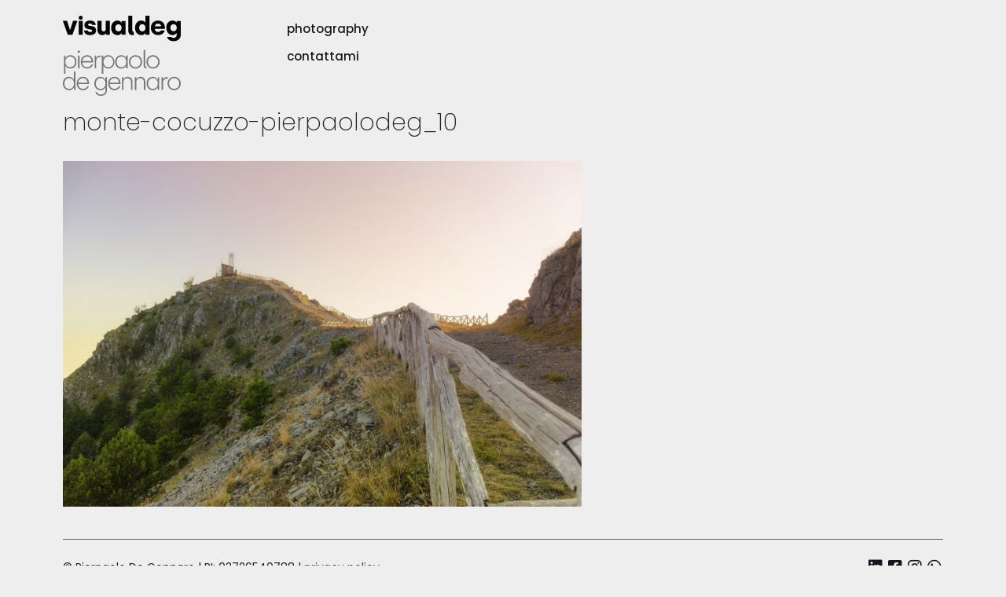

--- FILE ---
content_type: text/html; charset=UTF-8
request_url: https://www.pierpaolodegennaro.com/monte-cocuzzo/monte-cocuzzo-pierpaolodeg_10/
body_size: 47424
content:
<!DOCTYPE html>
<html lang="it-IT">
<head>
	<meta charset="UTF-8">
	<meta name="viewport" content="width=device-width,initial-scale=1,maximum-scale=1,user-scalable=no">
	<meta name='robots' content='index, follow, max-image-preview:large, max-snippet:-1, max-video-preview:-1' />

	<!-- This site is optimized with the Yoast SEO plugin v19.4 - https://yoast.com/wordpress/plugins/seo/ -->
	<title>monte-cocuzzo-pierpaolodeg_10 &bull; pierpaolo de gennaro</title>
	<link rel="canonical" href="https://www.pierpaolodegennaro.com/deg/wp-content/uploads/2015/07/monte-cocuzzo-pierpaolodeg_10.jpg" />
	<meta property="og:locale" content="it_IT" />
	<meta property="og:type" content="article" />
	<meta property="og:title" content="monte-cocuzzo-pierpaolodeg_10 &bull; pierpaolo de gennaro" />
	<meta property="og:url" content="https://www.pierpaolodegennaro.com/deg/wp-content/uploads/2015/07/monte-cocuzzo-pierpaolodeg_10.jpg" />
	<meta property="og:site_name" content="pierpaolo de gennaro" />
	<meta property="article:modified_time" content="2015-07-30T11:24:20+00:00" />
	<meta property="og:image" content="https://www.pierpaolodegennaro.com/deg/wp-content/uploads/2015/07/monte-cocuzzo-pierpaolodeg_10.jpg" />
	<meta property="og:image:width" content="2100" />
	<meta property="og:image:height" content="1400" />
	<meta property="og:image:type" content="image/jpeg" />
	<meta name="twitter:card" content="summary" />
	<meta name="twitter:site" content="@pierpaolodeg" />
	<script type="application/ld+json" class="yoast-schema-graph">{"@context":"https://schema.org","@graph":[{"@type":"WebSite","@id":"https://www.pierpaolodegennaro.com/#website","url":"https://www.pierpaolodegennaro.com/","name":"pierpaolo de gennaro","description":"visualdeg","potentialAction":[{"@type":"SearchAction","target":{"@type":"EntryPoint","urlTemplate":"https://www.pierpaolodegennaro.com/?s={search_term_string}"},"query-input":"required name=search_term_string"}],"inLanguage":"it-IT"},{"@type":"ImageObject","inLanguage":"it-IT","@id":"https://www.pierpaolodegennaro.com/deg/wp-content/uploads/2015/07/monte-cocuzzo-pierpaolodeg_10.jpg#primaryimage","url":"https://www.pierpaolodegennaro.com/deg/wp-content/uploads/2015/07/monte-cocuzzo-pierpaolodeg_10.jpg","contentUrl":"https://www.pierpaolodegennaro.com/deg/wp-content/uploads/2015/07/monte-cocuzzo-pierpaolodeg_10.jpg","width":2100,"height":1400},{"@type":"WebPage","@id":"https://www.pierpaolodegennaro.com/deg/wp-content/uploads/2015/07/monte-cocuzzo-pierpaolodeg_10.jpg","url":"https://www.pierpaolodegennaro.com/deg/wp-content/uploads/2015/07/monte-cocuzzo-pierpaolodeg_10.jpg","name":"monte-cocuzzo-pierpaolodeg_10 &bull; pierpaolo de gennaro","isPartOf":{"@id":"https://www.pierpaolodegennaro.com/#website"},"primaryImageOfPage":{"@id":"https://www.pierpaolodegennaro.com/deg/wp-content/uploads/2015/07/monte-cocuzzo-pierpaolodeg_10.jpg#primaryimage"},"image":{"@id":"https://www.pierpaolodegennaro.com/deg/wp-content/uploads/2015/07/monte-cocuzzo-pierpaolodeg_10.jpg#primaryimage"},"thumbnailUrl":"https://www.pierpaolodegennaro.com/deg/wp-content/uploads/2015/07/monte-cocuzzo-pierpaolodeg_10.jpg","datePublished":"2015-07-30T11:15:22+00:00","dateModified":"2015-07-30T11:24:20+00:00","breadcrumb":{"@id":"https://www.pierpaolodegennaro.com/deg/wp-content/uploads/2015/07/monte-cocuzzo-pierpaolodeg_10.jpg#breadcrumb"},"inLanguage":"it-IT","potentialAction":[{"@type":"ReadAction","target":["https://www.pierpaolodegennaro.com/deg/wp-content/uploads/2015/07/monte-cocuzzo-pierpaolodeg_10.jpg"]}]},{"@type":"BreadcrumbList","@id":"https://www.pierpaolodegennaro.com/deg/wp-content/uploads/2015/07/monte-cocuzzo-pierpaolodeg_10.jpg#breadcrumb","itemListElement":[{"@type":"ListItem","position":1,"name":"Home","item":"https://www.pierpaolodegennaro.com/"},{"@type":"ListItem","position":2,"name":"Monte Cocuzzo","item":"https://www.pierpaolodegennaro.com/monte-cocuzzo/"},{"@type":"ListItem","position":3,"name":"monte-cocuzzo-pierpaolodeg_10"}]}]}</script>
	<!-- / Yoast SEO plugin. -->


<link rel='dns-prefetch' href='//fonts.googleapis.com' />
<link rel='dns-prefetch' href='//s.w.org' />
<link rel="alternate" type="application/rss+xml" title="pierpaolo de gennaro &raquo; Feed" href="https://www.pierpaolodegennaro.com/feed/" />
<link rel="alternate" type="application/rss+xml" title="pierpaolo de gennaro &raquo; Feed dei commenti" href="https://www.pierpaolodegennaro.com/comments/feed/" />
<link rel="alternate" type="application/rss+xml" title="pierpaolo de gennaro &raquo; monte-cocuzzo-pierpaolodeg_10 Feed dei commenti" href="https://www.pierpaolodegennaro.com/monte-cocuzzo/monte-cocuzzo-pierpaolodeg_10/feed/" />
<script type="text/javascript">
window._wpemojiSettings = {"baseUrl":"https:\/\/s.w.org\/images\/core\/emoji\/14.0.0\/72x72\/","ext":".png","svgUrl":"https:\/\/s.w.org\/images\/core\/emoji\/14.0.0\/svg\/","svgExt":".svg","source":{"concatemoji":"https:\/\/www.pierpaolodegennaro.com\/deg\/wp-includes\/js\/wp-emoji-release.min.js?ver=6.0.11"}};
/*! This file is auto-generated */
!function(e,a,t){var n,r,o,i=a.createElement("canvas"),p=i.getContext&&i.getContext("2d");function s(e,t){var a=String.fromCharCode,e=(p.clearRect(0,0,i.width,i.height),p.fillText(a.apply(this,e),0,0),i.toDataURL());return p.clearRect(0,0,i.width,i.height),p.fillText(a.apply(this,t),0,0),e===i.toDataURL()}function c(e){var t=a.createElement("script");t.src=e,t.defer=t.type="text/javascript",a.getElementsByTagName("head")[0].appendChild(t)}for(o=Array("flag","emoji"),t.supports={everything:!0,everythingExceptFlag:!0},r=0;r<o.length;r++)t.supports[o[r]]=function(e){if(!p||!p.fillText)return!1;switch(p.textBaseline="top",p.font="600 32px Arial",e){case"flag":return s([127987,65039,8205,9895,65039],[127987,65039,8203,9895,65039])?!1:!s([55356,56826,55356,56819],[55356,56826,8203,55356,56819])&&!s([55356,57332,56128,56423,56128,56418,56128,56421,56128,56430,56128,56423,56128,56447],[55356,57332,8203,56128,56423,8203,56128,56418,8203,56128,56421,8203,56128,56430,8203,56128,56423,8203,56128,56447]);case"emoji":return!s([129777,127995,8205,129778,127999],[129777,127995,8203,129778,127999])}return!1}(o[r]),t.supports.everything=t.supports.everything&&t.supports[o[r]],"flag"!==o[r]&&(t.supports.everythingExceptFlag=t.supports.everythingExceptFlag&&t.supports[o[r]]);t.supports.everythingExceptFlag=t.supports.everythingExceptFlag&&!t.supports.flag,t.DOMReady=!1,t.readyCallback=function(){t.DOMReady=!0},t.supports.everything||(n=function(){t.readyCallback()},a.addEventListener?(a.addEventListener("DOMContentLoaded",n,!1),e.addEventListener("load",n,!1)):(e.attachEvent("onload",n),a.attachEvent("onreadystatechange",function(){"complete"===a.readyState&&t.readyCallback()})),(e=t.source||{}).concatemoji?c(e.concatemoji):e.wpemoji&&e.twemoji&&(c(e.twemoji),c(e.wpemoji)))}(window,document,window._wpemojiSettings);
</script>
<style type="text/css">
img.wp-smiley,
img.emoji {
	display: inline !important;
	border: none !important;
	box-shadow: none !important;
	height: 1em !important;
	width: 1em !important;
	margin: 0 0.07em !important;
	vertical-align: -0.1em !important;
	background: none !important;
	padding: 0 !important;
}
</style>
				<style>
			#wp-admin-bar-layers-edit-layout .ab-icon:before{
				font-family: "layers-interface" !important;
				content: "\e62f" !important;
				font-size: 16px !important;
			}
			</style>
		<link rel='stylesheet' id='wp-block-library-css'  href='https://www.pierpaolodegennaro.com/deg/wp-includes/css/dist/block-library/style.min.css?ver=6.0.11' type='text/css' media='all' />
<link rel='stylesheet' id='wpforms-gutenberg-form-selector-css'  href='https://www.pierpaolodegennaro.com/deg/wp-content/plugins/wpforms/assets/css/wpforms-full.min.css?ver=1.7.4.2' type='text/css' media='all' />
<style id='global-styles-inline-css' type='text/css'>
body{--wp--preset--color--black: #000000;--wp--preset--color--cyan-bluish-gray: #abb8c3;--wp--preset--color--white: #ffffff;--wp--preset--color--pale-pink: #f78da7;--wp--preset--color--vivid-red: #cf2e2e;--wp--preset--color--luminous-vivid-orange: #ff6900;--wp--preset--color--luminous-vivid-amber: #fcb900;--wp--preset--color--light-green-cyan: #7bdcb5;--wp--preset--color--vivid-green-cyan: #00d084;--wp--preset--color--pale-cyan-blue: #8ed1fc;--wp--preset--color--vivid-cyan-blue: #0693e3;--wp--preset--color--vivid-purple: #9b51e0;--wp--preset--gradient--vivid-cyan-blue-to-vivid-purple: linear-gradient(135deg,rgba(6,147,227,1) 0%,rgb(155,81,224) 100%);--wp--preset--gradient--light-green-cyan-to-vivid-green-cyan: linear-gradient(135deg,rgb(122,220,180) 0%,rgb(0,208,130) 100%);--wp--preset--gradient--luminous-vivid-amber-to-luminous-vivid-orange: linear-gradient(135deg,rgba(252,185,0,1) 0%,rgba(255,105,0,1) 100%);--wp--preset--gradient--luminous-vivid-orange-to-vivid-red: linear-gradient(135deg,rgba(255,105,0,1) 0%,rgb(207,46,46) 100%);--wp--preset--gradient--very-light-gray-to-cyan-bluish-gray: linear-gradient(135deg,rgb(238,238,238) 0%,rgb(169,184,195) 100%);--wp--preset--gradient--cool-to-warm-spectrum: linear-gradient(135deg,rgb(74,234,220) 0%,rgb(151,120,209) 20%,rgb(207,42,186) 40%,rgb(238,44,130) 60%,rgb(251,105,98) 80%,rgb(254,248,76) 100%);--wp--preset--gradient--blush-light-purple: linear-gradient(135deg,rgb(255,206,236) 0%,rgb(152,150,240) 100%);--wp--preset--gradient--blush-bordeaux: linear-gradient(135deg,rgb(254,205,165) 0%,rgb(254,45,45) 50%,rgb(107,0,62) 100%);--wp--preset--gradient--luminous-dusk: linear-gradient(135deg,rgb(255,203,112) 0%,rgb(199,81,192) 50%,rgb(65,88,208) 100%);--wp--preset--gradient--pale-ocean: linear-gradient(135deg,rgb(255,245,203) 0%,rgb(182,227,212) 50%,rgb(51,167,181) 100%);--wp--preset--gradient--electric-grass: linear-gradient(135deg,rgb(202,248,128) 0%,rgb(113,206,126) 100%);--wp--preset--gradient--midnight: linear-gradient(135deg,rgb(2,3,129) 0%,rgb(40,116,252) 100%);--wp--preset--duotone--dark-grayscale: url('#wp-duotone-dark-grayscale');--wp--preset--duotone--grayscale: url('#wp-duotone-grayscale');--wp--preset--duotone--purple-yellow: url('#wp-duotone-purple-yellow');--wp--preset--duotone--blue-red: url('#wp-duotone-blue-red');--wp--preset--duotone--midnight: url('#wp-duotone-midnight');--wp--preset--duotone--magenta-yellow: url('#wp-duotone-magenta-yellow');--wp--preset--duotone--purple-green: url('#wp-duotone-purple-green');--wp--preset--duotone--blue-orange: url('#wp-duotone-blue-orange');--wp--preset--font-size--small: 13px;--wp--preset--font-size--medium: 20px;--wp--preset--font-size--large: 36px;--wp--preset--font-size--x-large: 42px;}.has-black-color{color: var(--wp--preset--color--black) !important;}.has-cyan-bluish-gray-color{color: var(--wp--preset--color--cyan-bluish-gray) !important;}.has-white-color{color: var(--wp--preset--color--white) !important;}.has-pale-pink-color{color: var(--wp--preset--color--pale-pink) !important;}.has-vivid-red-color{color: var(--wp--preset--color--vivid-red) !important;}.has-luminous-vivid-orange-color{color: var(--wp--preset--color--luminous-vivid-orange) !important;}.has-luminous-vivid-amber-color{color: var(--wp--preset--color--luminous-vivid-amber) !important;}.has-light-green-cyan-color{color: var(--wp--preset--color--light-green-cyan) !important;}.has-vivid-green-cyan-color{color: var(--wp--preset--color--vivid-green-cyan) !important;}.has-pale-cyan-blue-color{color: var(--wp--preset--color--pale-cyan-blue) !important;}.has-vivid-cyan-blue-color{color: var(--wp--preset--color--vivid-cyan-blue) !important;}.has-vivid-purple-color{color: var(--wp--preset--color--vivid-purple) !important;}.has-black-background-color{background-color: var(--wp--preset--color--black) !important;}.has-cyan-bluish-gray-background-color{background-color: var(--wp--preset--color--cyan-bluish-gray) !important;}.has-white-background-color{background-color: var(--wp--preset--color--white) !important;}.has-pale-pink-background-color{background-color: var(--wp--preset--color--pale-pink) !important;}.has-vivid-red-background-color{background-color: var(--wp--preset--color--vivid-red) !important;}.has-luminous-vivid-orange-background-color{background-color: var(--wp--preset--color--luminous-vivid-orange) !important;}.has-luminous-vivid-amber-background-color{background-color: var(--wp--preset--color--luminous-vivid-amber) !important;}.has-light-green-cyan-background-color{background-color: var(--wp--preset--color--light-green-cyan) !important;}.has-vivid-green-cyan-background-color{background-color: var(--wp--preset--color--vivid-green-cyan) !important;}.has-pale-cyan-blue-background-color{background-color: var(--wp--preset--color--pale-cyan-blue) !important;}.has-vivid-cyan-blue-background-color{background-color: var(--wp--preset--color--vivid-cyan-blue) !important;}.has-vivid-purple-background-color{background-color: var(--wp--preset--color--vivid-purple) !important;}.has-black-border-color{border-color: var(--wp--preset--color--black) !important;}.has-cyan-bluish-gray-border-color{border-color: var(--wp--preset--color--cyan-bluish-gray) !important;}.has-white-border-color{border-color: var(--wp--preset--color--white) !important;}.has-pale-pink-border-color{border-color: var(--wp--preset--color--pale-pink) !important;}.has-vivid-red-border-color{border-color: var(--wp--preset--color--vivid-red) !important;}.has-luminous-vivid-orange-border-color{border-color: var(--wp--preset--color--luminous-vivid-orange) !important;}.has-luminous-vivid-amber-border-color{border-color: var(--wp--preset--color--luminous-vivid-amber) !important;}.has-light-green-cyan-border-color{border-color: var(--wp--preset--color--light-green-cyan) !important;}.has-vivid-green-cyan-border-color{border-color: var(--wp--preset--color--vivid-green-cyan) !important;}.has-pale-cyan-blue-border-color{border-color: var(--wp--preset--color--pale-cyan-blue) !important;}.has-vivid-cyan-blue-border-color{border-color: var(--wp--preset--color--vivid-cyan-blue) !important;}.has-vivid-purple-border-color{border-color: var(--wp--preset--color--vivid-purple) !important;}.has-vivid-cyan-blue-to-vivid-purple-gradient-background{background: var(--wp--preset--gradient--vivid-cyan-blue-to-vivid-purple) !important;}.has-light-green-cyan-to-vivid-green-cyan-gradient-background{background: var(--wp--preset--gradient--light-green-cyan-to-vivid-green-cyan) !important;}.has-luminous-vivid-amber-to-luminous-vivid-orange-gradient-background{background: var(--wp--preset--gradient--luminous-vivid-amber-to-luminous-vivid-orange) !important;}.has-luminous-vivid-orange-to-vivid-red-gradient-background{background: var(--wp--preset--gradient--luminous-vivid-orange-to-vivid-red) !important;}.has-very-light-gray-to-cyan-bluish-gray-gradient-background{background: var(--wp--preset--gradient--very-light-gray-to-cyan-bluish-gray) !important;}.has-cool-to-warm-spectrum-gradient-background{background: var(--wp--preset--gradient--cool-to-warm-spectrum) !important;}.has-blush-light-purple-gradient-background{background: var(--wp--preset--gradient--blush-light-purple) !important;}.has-blush-bordeaux-gradient-background{background: var(--wp--preset--gradient--blush-bordeaux) !important;}.has-luminous-dusk-gradient-background{background: var(--wp--preset--gradient--luminous-dusk) !important;}.has-pale-ocean-gradient-background{background: var(--wp--preset--gradient--pale-ocean) !important;}.has-electric-grass-gradient-background{background: var(--wp--preset--gradient--electric-grass) !important;}.has-midnight-gradient-background{background: var(--wp--preset--gradient--midnight) !important;}.has-small-font-size{font-size: var(--wp--preset--font-size--small) !important;}.has-medium-font-size{font-size: var(--wp--preset--font-size--medium) !important;}.has-large-font-size{font-size: var(--wp--preset--font-size--large) !important;}.has-x-large-font-size{font-size: var(--wp--preset--font-size--x-large) !important;}
</style>
<link rel='stylesheet' id='pafe-extension-style-free-css'  href='https://www.pierpaolodegennaro.com/deg/wp-content/plugins/piotnet-addons-for-elementor/assets/css/minify/extension.min.css?ver=2.4.16' type='text/css' media='all' />
<link rel='stylesheet' id='font-awesome-css'  href='https://www.pierpaolodegennaro.com/deg/wp-content/plugins/elementor/assets/lib/font-awesome/css/font-awesome.min.css?ver=4.7.0' type='text/css' media='all' />
<link rel='stylesheet' id='layers-google-fonts-css'  href='//fonts.googleapis.com/css?family=Poppins%3Aregular%2C700%2C300%2C400%2C500%2C600&#038;ver=1.0.3' type='text/css' media='all' />
<link rel='stylesheet' id='layers-framework-css'  href='https://www.pierpaolodegennaro.com/deg/wp-content/themes/layers-elementor/assets/css/framework.css?ver=1.0.3' type='text/css' media='all' />
<link rel='stylesheet' id='layers-components-css'  href='https://www.pierpaolodegennaro.com/deg/wp-content/themes/layers-elementor/assets/css/components.css?ver=1.0.3' type='text/css' media='all' />
<link rel='stylesheet' id='layers-responsive-css'  href='https://www.pierpaolodegennaro.com/deg/wp-content/themes/layers-elementor/assets/css/responsive.css?ver=1.0.3' type='text/css' media='all' />
<link rel='stylesheet' id='layers-icon-fonts-css'  href='https://www.pierpaolodegennaro.com/deg/wp-content/themes/layers-elementor/assets/css/layers-icons.css?ver=1.0.3' type='text/css' media='all' />
<link rel='stylesheet' id='layers-pro-css'  href='https://www.pierpaolodegennaro.com/deg/wp-content/themes/layers-elementor/assets/css/layers-pro.css?ver=1.0.3' type='text/css' media='all' />
<link rel='stylesheet' id='elementor-icons-css'  href='https://www.pierpaolodegennaro.com/deg/wp-content/plugins/elementor/assets/lib/eicons/css/elementor-icons.min.css?ver=5.15.0' type='text/css' media='all' />
<link rel='stylesheet' id='elementor-frontend-legacy-css'  href='https://www.pierpaolodegennaro.com/deg/wp-content/plugins/elementor/assets/css/frontend-legacy.min.css?ver=3.6.6' type='text/css' media='all' />
<link rel='stylesheet' id='elementor-frontend-css'  href='https://www.pierpaolodegennaro.com/deg/wp-content/plugins/elementor/assets/css/frontend.min.css?ver=3.6.6' type='text/css' media='all' />
<link rel='stylesheet' id='elementor-post-1496-css'  href='https://www.pierpaolodegennaro.com/deg/wp-content/uploads/elementor/css/post-1496.css?ver=1656521642' type='text/css' media='all' />
<link rel='stylesheet' id='elementor-pro-css'  href='https://www.pierpaolodegennaro.com/deg/wp-content/plugins/pro-elements/assets/css/frontend.min.css?ver=3.6.4' type='text/css' media='all' />
<link rel='stylesheet' id='elementor-global-css'  href='https://www.pierpaolodegennaro.com/deg/wp-content/uploads/elementor/css/global.css?ver=1656521711' type='text/css' media='all' />
<link rel='stylesheet' id='elementor-post-1556-css'  href='https://www.pierpaolodegennaro.com/deg/wp-content/uploads/elementor/css/post-1556.css?ver=1656521711' type='text/css' media='all' />
<link rel='stylesheet' id='elementor-post-1567-css'  href='https://www.pierpaolodegennaro.com/deg/wp-content/uploads/elementor/css/post-1567.css?ver=1658138468' type='text/css' media='all' />
<link rel='stylesheet' id='slb_core-css'  href='https://www.pierpaolodegennaro.com/deg/wp-content/plugins/simple-lightbox/client/css/app.css?ver=2.8.1' type='text/css' media='all' />
<link rel='stylesheet' id='layers-style-css'  href='https://www.pierpaolodegennaro.com/deg/wp-content/themes/layers-elementor/style.css?ver=1.0.3' type='text/css' media='all' />
<link rel='stylesheet' id='google-fonts-1-css'  href='https://fonts.googleapis.com/css?family=Poppins%3A100%2C100italic%2C200%2C200italic%2C300%2C300italic%2C400%2C400italic%2C500%2C500italic%2C600%2C600italic%2C700%2C700italic%2C800%2C800italic%2C900%2C900italic%7CFira+Sans%3A100%2C100italic%2C200%2C200italic%2C300%2C300italic%2C400%2C400italic%2C500%2C500italic%2C600%2C600italic%2C700%2C700italic%2C800%2C800italic%2C900%2C900italic&#038;display=auto&#038;ver=6.0.11' type='text/css' media='all' />
<link rel='stylesheet' id='elementor-icons-shared-0-css'  href='https://www.pierpaolodegennaro.com/deg/wp-content/plugins/elementor/assets/lib/font-awesome/css/fontawesome.min.css?ver=5.15.3' type='text/css' media='all' />
<link rel='stylesheet' id='elementor-icons-fa-solid-css'  href='https://www.pierpaolodegennaro.com/deg/wp-content/plugins/elementor/assets/lib/font-awesome/css/solid.min.css?ver=5.15.3' type='text/css' media='all' />
<link rel='stylesheet' id='elementor-icons-fa-brands-css'  href='https://www.pierpaolodegennaro.com/deg/wp-content/plugins/elementor/assets/lib/font-awesome/css/brands.min.css?ver=5.15.3' type='text/css' media='all' />
<link rel='stylesheet' id='csshero-main-stylesheet-css'  href='https://www.pierpaolodegennaro.com/deg/wp-content/uploads/2022/06/csshero-static-style-layers-for-elementor.css?ver=12' type='text/css' media='all' />
<script type='text/javascript' src='https://www.pierpaolodegennaro.com/deg/wp-includes/js/jquery/jquery.min.js?ver=3.6.0' id='jquery-core-js'></script>
<script type='text/javascript' src='https://www.pierpaolodegennaro.com/deg/wp-includes/js/jquery/jquery-migrate.min.js?ver=3.3.2' id='jquery-migrate-js'></script>
<script type='text/javascript' src='https://www.pierpaolodegennaro.com/deg/wp-content/plugins/piotnet-addons-for-elementor/assets/js/minify/extension.min.js?ver=2.4.16' id='pafe-extension-free-js'></script>
<script type='text/javascript' src='https://www.pierpaolodegennaro.com/deg/wp-content/themes/layers-elementor/assets/js/plugins.js?ver=1.0.3' id='layers-plugins-js'></script>
<script type='text/javascript' id='layers-framework-js-extra'>
/* <![CDATA[ */
var layers_script_settings = {"header_sticky_breakpoint":"270"};
/* ]]> */
</script>
<script type='text/javascript' src='https://www.pierpaolodegennaro.com/deg/wp-content/themes/layers-elementor/assets/js/layers.framework.js?ver=1.0.3' id='layers-framework-js'></script>
<script type='text/javascript' src='https://www.pierpaolodegennaro.com/deg/wp-content/themes/layers-elementor/assets/js/layers-pro.js?ver=1.0.3' id='layers-pro-js'></script>
<link rel="https://api.w.org/" href="https://www.pierpaolodegennaro.com/wp-json/" /><link rel="alternate" type="application/json" href="https://www.pierpaolodegennaro.com/wp-json/wp/v2/media/1190" /><link rel="EditURI" type="application/rsd+xml" title="RSD" href="https://www.pierpaolodegennaro.com/deg/xmlrpc.php?rsd" />
<link rel="wlwmanifest" type="application/wlwmanifest+xml" href="https://www.pierpaolodegennaro.com/deg/wp-includes/wlwmanifest.xml" /> 
<meta name="generator" content="WordPress 6.0.11" />
<link rel='shortlink' href='https://www.pierpaolodegennaro.com/?p=1190' />
		<!-- Custom Logo: hide header text -->
		<style id="custom-logo-css" type="text/css">
			.sitetitle, .tagline {
				position: absolute;
				clip: rect(1px, 1px, 1px, 1px);
			}
		</style>
		<link rel="alternate" type="application/json+oembed" href="https://www.pierpaolodegennaro.com/wp-json/oembed/1.0/embed?url=https%3A%2F%2Fwww.pierpaolodegennaro.com%2Fmonte-cocuzzo%2Fmonte-cocuzzo-pierpaolodeg_10%2F" />
<link rel="alternate" type="text/xml+oembed" href="https://www.pierpaolodegennaro.com/wp-json/oembed/1.0/embed?url=https%3A%2F%2Fwww.pierpaolodegennaro.com%2Fmonte-cocuzzo%2Fmonte-cocuzzo-pierpaolodeg_10%2F&#038;format=xml" />

<style>
.scroll-back-to-top-wrapper {
    position: fixed;
	opacity: 0;
	visibility: hidden;
	overflow: hidden;
	text-align: center;
	z-index: 99999999;
    background-color: #777777;
	color: #eeeeee;
	width: 50px;
	height: 48px;
	line-height: 48px;
	right: 30px;
	bottom: 30px;
	padding-top: 2px;
	border-top-left-radius: 10px;
	border-top-right-radius: 10px;
	border-bottom-right-radius: 10px;
	border-bottom-left-radius: 10px;
	-webkit-transition: all 0.3s ease-in-out;
	-moz-transition: all 0.3s ease-in-out;
	-ms-transition: all 0.3s ease-in-out;
	-o-transition: all 0.3s ease-in-out;
	transition: all 0.3s ease-in-out;
}
.scroll-back-to-top-wrapper:hover {
	background-color: #888888;
  color: #eeeeee;
}
.scroll-back-to-top-wrapper.show {
    visibility:visible;
    cursor:pointer;
	opacity: 1.0;
}
.scroll-back-to-top-wrapper i.fa {
	line-height: inherit;
}
.scroll-back-to-top-wrapper .fa-lg {
	vertical-align: 0;
}
.scroll-back-to-top-wrapper { border-radius: 100px; }
.scroll-back-to-top-wrapper i.fa { line-height: 1.35em; }</style><style type="text/css" id="layers-inline-styles-header">

 body { font-family: "Poppins", Helvetica, sans-serif;} 

 h1,h2,h3,h4,h5,h6, .heading { font-family: "Poppins", Helvetica, sans-serif;} 

 .header-site nav.nav-horizontal .menu li { font-family: "Poppins", Helvetica, sans-serif;} 

 button, .button, input[type=submit] { font-family: "Poppins", Helvetica, sans-serif;} 

.wrapper-content {background-color: #eeeeee;}

 .header-site.invert .nav-horizontal > ul > li:hover > a, .header-site .nav-horizontal > ul > li:hover > a { color: #5488aa;} 

 .header-site.invert .nav-horizontal > ul > li > a, .header-site .nav-horizontal > ul > li > a, .header-search a { color: #0a5586;border-radius: 4px;} 

 input[type="button"], input[type="submit"], button, .button, .form-submit input[type="submit"] { background: #0a5586;color: #ffffff;border-width: 0px;border-radius: 3px;} 

 input[type="button"]:before, input[type="submit"]:before, button:before, .button:before, .form-submit input[type="submit"]:before input[type="button"]:after, input[type="submit"]:after, button:after, .button:after, .form-submit input[type="submit"]:after { color: #ffffff;} 

 input[type="button"]:hover, input[type="submit"]:hover, button:hover, .button:hover, .form-submit input[type="submit"]:hover { background: #2d78a9;} 

 .invert input[type="button"], .invert input[type="submit"], .invert button, .invert .button, .invert .form-submit input[type="submit"] { border-width: 0px;border-radius: 0px;} 

@media only screen and ( min-width: 769px ) {.title-container .title {padding-top : 16px ;padding-bottom : 8px ;}}

 .header-site, .header-site.header-sticky { background-color: #ffffff;} 

.footer-site {background-color: #2b2b2b;}

.title-container .title .heading,nav.bread-crumbs a {color: #0a5586;}

nav.bread-crumbs a:hover,nav.bread-crumbs li {color: #5488aa;}

.sidebar .well {background-color: #FFFFFF;}</style>			<meta property="og:title" content="monte-cocuzzo-pierpaolodeg_10" />
						<meta property="og:type" content="website" />
			<meta property="og:url" content="https://www.pierpaolodegennaro.com/monte-cocuzzo/monte-cocuzzo-pierpaolodeg_10/" />
					<meta name="facebook-domain-verification" content="4jfclgmw7y078rhwbvqxa4j5rc1wa1" /><link rel="icon" href="https://www.pierpaolodegennaro.com/deg/wp-content/uploads/2021/02/degmini-200x200.png" sizes="32x32" />
<link rel="icon" href="https://www.pierpaolodegennaro.com/deg/wp-content/uploads/2021/02/degmini-200x200.png" sizes="192x192" />
<link rel="apple-touch-icon" href="https://www.pierpaolodegennaro.com/deg/wp-content/uploads/2021/02/degmini-200x200.png" />
<meta name="msapplication-TileImage" content="https://www.pierpaolodegennaro.com/deg/wp-content/uploads/2021/02/degmini-480x480.png" />
		<style type="text/css" id="wp-custom-css">
			.layers-content-main {
    padding: 0;
}
.container {
    max-width: 1140px;
}

.single p {
    padding-bottom: 10px;
    line-height: 28px;
}

@media only screen and (min-width: 768px) {
.single .tag-photography .elementor-container img {
    width: 50%;
}
}


.elementor-page-1697 .elementor-slideshow__title {
    display: none;
}

pre.highlight-height.language-markup {
    border: solid 1px #009688;
    border-radius: 5px;
}		</style>
		</head>
<body data-rsssl=1 class="attachment attachment-template-default single single-attachment postid-1190 attachmentid-1190 attachment-jpeg wp-custom-logo body-header-logo-left right-sidebar layers-pro-active elementor-default elementor-kit-1496">

	<div class="wrapper invert off-canvas-right" id="off-canvas-right">
    <a class="close-canvas" data-toggle="#off-canvas-right" data-toggle-class="open">
        <i class="l-close"></i>
        Close    </a>

    <div class="content nav-mobile clearfix">
        <nav class="nav nav-vertical"><ul id="menu-menuprincipale" class="menu"><li id="menu-item-755" class="menu-item menu-item-type-post_type menu-item-object-page menu-item-755"><a href="https://www.pierpaolodegennaro.com/photography/">photography</a></li>
<li id="menu-item-682" class="menu-item menu-item-type-post_type menu-item-object-page menu-item-home menu-item-682"><a href="https://www.pierpaolodegennaro.com/">contattami</a></li>
</ul></nav>    </div>
    </div>		<div class="wrapper-site">
				<div data-elementor-type="header" data-elementor-id="1556" class="elementor elementor-1556 elementor-location-header">
					<div class="elementor-section-wrap">
								<section class="elementor-section elementor-top-section elementor-element elementor-element-29630c9 elementor-section-boxed elementor-section-height-default elementor-section-height-default" data-id="29630c9" data-element_type="section" data-settings="{&quot;background_background&quot;:&quot;classic&quot;}">
						<div class="elementor-container elementor-column-gap-default">
							<div class="elementor-row">
					<div class="elementor-column elementor-col-50 elementor-top-column elementor-element elementor-element-aafe1f4" data-id="aafe1f4" data-element_type="column">
			<div class="elementor-column-wrap elementor-element-populated">
							<div class="elementor-widget-wrap">
						<div class="elementor-element elementor-element-c94448a elementor-widget elementor-widget-html" data-id="c94448a" data-element_type="widget" data-widget_type="html.default">
				<div class="elementor-widget-container">
			<a href="https://www.pierpaolodegennaro.com/" title="pierpaolo de gennaro visualdeg" alt="pierpaolo de gennaro visualdeg"><img class="pierpaolodegimg" id="pierpaolodegimgid" src="https://www.pierpaolodegennaro.com/deg/wp-content/uploads/2021/05/visualdegennaro.svg" title="pierpaolodegennaro" alt="pierpaolodegennaro"/></a>		</div>
				</div>
						</div>
					</div>
		</div>
				<div class="elementor-column elementor-col-50 elementor-top-column elementor-element elementor-element-f52728e" data-id="f52728e" data-element_type="column">
			<div class="elementor-column-wrap elementor-element-populated">
							<div class="elementor-widget-wrap">
						<div class="elementor-element elementor-element-15f85cc elementor-nav-menu__align-left elementor-nav-menu--dropdown-none elementor-widget elementor-widget-nav-menu" data-id="15f85cc" data-element_type="widget" data-settings="{&quot;layout&quot;:&quot;vertical&quot;,&quot;submenu_icon&quot;:{&quot;value&quot;:&quot;&lt;i class=\&quot;fas fa-caret-down\&quot;&gt;&lt;\/i&gt;&quot;,&quot;library&quot;:&quot;fa-solid&quot;}}" data-widget_type="nav-menu.default">
				<div class="elementor-widget-container">
						<nav migration_allowed="1" migrated="0" role="navigation" class="elementor-nav-menu--main elementor-nav-menu__container elementor-nav-menu--layout-vertical e--pointer-text e--animation-none">
				<ul id="menu-1-15f85cc" class="elementor-nav-menu sm-vertical"><li class="menu-item menu-item-type-post_type menu-item-object-page menu-item-755"><a href="https://www.pierpaolodegennaro.com/photography/" class="elementor-item">photography</a></li>
<li class="menu-item menu-item-type-post_type menu-item-object-page menu-item-home menu-item-682"><a href="https://www.pierpaolodegennaro.com/" class="elementor-item">contattami</a></li>
</ul>			</nav>
					<div class="elementor-menu-toggle" role="button" tabindex="0" aria-label="Menu Toggle" aria-expanded="false">
			<i aria-hidden="true" role="presentation" class="elementor-menu-toggle__icon--open eicon-menu-bar"></i><i aria-hidden="true" role="presentation" class="elementor-menu-toggle__icon--close eicon-close"></i>			<span class="elementor-screen-only">Menu</span>
		</div>
			<nav class="elementor-nav-menu--dropdown elementor-nav-menu__container" role="navigation" aria-hidden="true">
				<ul id="menu-2-15f85cc" class="elementor-nav-menu sm-vertical"><li class="menu-item menu-item-type-post_type menu-item-object-page menu-item-755"><a href="https://www.pierpaolodegennaro.com/photography/" class="elementor-item" tabindex="-1">photography</a></li>
<li class="menu-item menu-item-type-post_type menu-item-object-page menu-item-home menu-item-682"><a href="https://www.pierpaolodegennaro.com/" class="elementor-item" tabindex="-1">contattami</a></li>
</ul>			</nav>
				</div>
				</div>
						</div>
					</div>
		</div>
								</div>
					</div>
		</section>
							</div>
				</div>
				<section id="wrapper-content" class="wrapper-content">
<div id="post-1190" class="layers-content-main clearfix post-1190 attachment type-attachment status-inherit hentry container">
	<div class="grid">

		
		
							<article class="column span-8">
						
	<header class="section-title large post-header">
							<h1 class="heading">monte-cocuzzo-pierpaolodeg_10</h1>
			</header>

		<img width="660" height="440" src="https://www.pierpaolodegennaro.com/deg/wp-content/uploads/2015/07/monte-cocuzzo-pierpaolodeg_10-1600x1067.jpg" class="attachment-large size-large" alt="" loading="lazy" srcset="https://www.pierpaolodegennaro.com/deg/wp-content/uploads/2015/07/monte-cocuzzo-pierpaolodeg_10-1600x1067.jpg 1600w, https://www.pierpaolodegennaro.com/deg/wp-content/uploads/2015/07/monte-cocuzzo-pierpaolodeg_10-300x200.jpg 300w, https://www.pierpaolodegennaro.com/deg/wp-content/uploads/2015/07/monte-cocuzzo-pierpaolodeg_10-800x533.jpg 800w, https://www.pierpaolodegennaro.com/deg/wp-content/uploads/2015/07/monte-cocuzzo-pierpaolodeg_10-304x203.jpg 304w" sizes="(max-width: 660px) 100vw, 660px" />	
			<div class="story post-story">
	
	
	
			</div>
	
					</article>
			
		
															</div>
</div>


			<div id="back-to-top">
				<a href="#top">Torna su</a>
			</div> <!-- back-to-top -->

		</section>

		
				<div data-elementor-type="footer" data-elementor-id="1567" class="elementor elementor-1567 elementor-location-footer">
					<div class="elementor-section-wrap">
								<section class="elementor-section elementor-top-section elementor-element elementor-element-94cda59 elementor-section-boxed elementor-section-height-default elementor-section-height-default" data-id="94cda59" data-element_type="section" data-settings="{&quot;background_background&quot;:&quot;classic&quot;}">
						<div class="elementor-container elementor-column-gap-default">
							<div class="elementor-row">
					<div class="elementor-column elementor-col-100 elementor-top-column elementor-element elementor-element-78350ae" data-id="78350ae" data-element_type="column">
			<div class="elementor-column-wrap elementor-element-populated">
							<div class="elementor-widget-wrap">
						<div class="elementor-element elementor-element-18f6b3e elementor-widget-divider--view-line elementor-widget elementor-widget-divider" data-id="18f6b3e" data-element_type="widget" data-widget_type="divider.default">
				<div class="elementor-widget-container">
					<div class="elementor-divider">
			<span class="elementor-divider-separator">
						</span>
		</div>
				</div>
				</div>
						</div>
					</div>
		</div>
								</div>
					</div>
		</section>
				<section class="elementor-section elementor-top-section elementor-element elementor-element-de8e6cf elementor-section-boxed elementor-section-height-default elementor-section-height-default" data-id="de8e6cf" data-element_type="section" data-settings="{&quot;background_background&quot;:&quot;classic&quot;}">
						<div class="elementor-container elementor-column-gap-default">
							<div class="elementor-row">
					<div class="elementor-column elementor-col-50 elementor-top-column elementor-element elementor-element-c1ff48a" data-id="c1ff48a" data-element_type="column">
			<div class="elementor-column-wrap elementor-element-populated">
							<div class="elementor-widget-wrap">
						<div class="elementor-element elementor-element-a0a4624 elementor-widget elementor-widget-text-editor" data-id="a0a4624" data-element_type="widget" data-widget_type="text-editor.default">
				<div class="elementor-widget-container">
								<div class="elementor-text-editor elementor-clearfix">
				© Pierpaolo De Gennaro | PI: 03726540788 | <a title="privacy policy" href="https://www.pierpaolodegennaro.com/privacy-and-cookies/">privacy policy</a>
<br /> 
È vietata la riproduzione, anche parziale, di tutte le foto presenti sul sito.					</div>
						</div>
				</div>
						</div>
					</div>
		</div>
				<div class="elementor-column elementor-col-50 elementor-top-column elementor-element elementor-element-83de413" data-id="83de413" data-element_type="column">
			<div class="elementor-column-wrap elementor-element-populated">
							<div class="elementor-widget-wrap">
						<div class="elementor-element elementor-element-742fec8 elementor-shape-circle e-grid-align-right elementor-grid-mobile-0 e-grid-align-mobile-left elementor-grid-0 elementor-widget elementor-widget-social-icons" data-id="742fec8" data-element_type="widget" data-widget_type="social-icons.default">
				<div class="elementor-widget-container">
					<div class="elementor-social-icons-wrapper elementor-grid">
							<span class="elementor-grid-item">
					<a class="elementor-icon elementor-social-icon elementor-social-icon-linkedin elementor-repeater-item-f9d6924" href="https://www.linkedin.com/in/pierpaolodegennaro/" target="_blank">
						<span class="elementor-screen-only">Linkedin</span>
						<i class="fab fa-linkedin"></i>					</a>
				</span>
							<span class="elementor-grid-item">
					<a class="elementor-icon elementor-social-icon elementor-social-icon-facebook-square elementor-repeater-item-1ec03dc" href="https://www.facebook.com/visualdeg" target="_blank">
						<span class="elementor-screen-only">Facebook-square</span>
						<i class="fab fa-facebook-square"></i>					</a>
				</span>
							<span class="elementor-grid-item">
					<a class="elementor-icon elementor-social-icon elementor-social-icon-instagram elementor-repeater-item-c4a3095" href="https://www.instagram.com/visual.deg/" target="_blank">
						<span class="elementor-screen-only">Instagram</span>
						<i class="fab fa-instagram"></i>					</a>
				</span>
							<span class="elementor-grid-item">
					<a class="elementor-icon elementor-social-icon elementor-social-icon-whatsapp elementor-repeater-item-4dfdd1b" href="https://api.whatsapp.com/message/BVH5BUQ3QCVEN1" target="_blank">
						<span class="elementor-screen-only">Whatsapp</span>
						<i class="fab fa-whatsapp"></i>					</a>
				</span>
					</div>
				</div>
				</div>
						</div>
					</div>
		</div>
								</div>
					</div>
		</section>
							</div>
				</div>
		


	</div><!-- END / MAIN SITE #wrapper -->
		<div class="scroll-back-to-top-wrapper">
	<span class="scroll-back-to-top-inner">
					<i class="fa fa-2x fa-angle-up"></i>
			</span>
</div><link rel='stylesheet' id='e-animations-css'  href='https://www.pierpaolodegennaro.com/deg/wp-content/plugins/elementor/assets/lib/animations/animations.min.css?ver=3.6.6' type='text/css' media='all' />
<script type='text/javascript' id='scroll-back-to-top-js-extra'>
/* <![CDATA[ */
var scrollBackToTop = {"scrollDuration":"500","fadeDuration":"0.3"};
/* ]]> */
</script>
<script type='text/javascript' src='https://www.pierpaolodegennaro.com/deg/wp-content/plugins/scroll-back-to-top/assets/js/scroll-back-to-top.js' id='scroll-back-to-top-js'></script>
<script type='text/javascript' src='https://www.pierpaolodegennaro.com/deg/wp-content/plugins/pro-elements/assets/lib/smartmenus/jquery.smartmenus.min.js?ver=1.0.1' id='smartmenus-js'></script>
<script type='text/javascript' src='https://www.pierpaolodegennaro.com/deg/wp-content/plugins/pro-elements/assets/js/webpack-pro.runtime.min.js?ver=3.6.4' id='elementor-pro-webpack-runtime-js'></script>
<script type='text/javascript' src='https://www.pierpaolodegennaro.com/deg/wp-content/plugins/elementor/assets/js/webpack.runtime.min.js?ver=3.6.6' id='elementor-webpack-runtime-js'></script>
<script type='text/javascript' src='https://www.pierpaolodegennaro.com/deg/wp-content/plugins/elementor/assets/js/frontend-modules.min.js?ver=3.6.6' id='elementor-frontend-modules-js'></script>
<script type='text/javascript' src='https://www.pierpaolodegennaro.com/deg/wp-includes/js/dist/vendor/regenerator-runtime.min.js?ver=0.13.9' id='regenerator-runtime-js'></script>
<script type='text/javascript' src='https://www.pierpaolodegennaro.com/deg/wp-includes/js/dist/vendor/wp-polyfill.min.js?ver=3.15.0' id='wp-polyfill-js'></script>
<script type='text/javascript' src='https://www.pierpaolodegennaro.com/deg/wp-includes/js/dist/hooks.min.js?ver=c6d64f2cb8f5c6bb49caca37f8828ce3' id='wp-hooks-js'></script>
<script type='text/javascript' src='https://www.pierpaolodegennaro.com/deg/wp-includes/js/dist/i18n.min.js?ver=ebee46757c6a411e38fd079a7ac71d94' id='wp-i18n-js'></script>
<script type='text/javascript' id='wp-i18n-js-after'>
wp.i18n.setLocaleData( { 'text direction\u0004ltr': [ 'ltr' ] } );
</script>
<script type='text/javascript' id='elementor-pro-frontend-js-before'>
var ElementorProFrontendConfig = {"ajaxurl":"https:\/\/www.pierpaolodegennaro.com\/deg\/wp-admin\/admin-ajax.php","nonce":"05d6c7d671","urls":{"assets":"https:\/\/www.pierpaolodegennaro.com\/deg\/wp-content\/plugins\/pro-elements\/assets\/","rest":"https:\/\/www.pierpaolodegennaro.com\/wp-json\/"},"shareButtonsNetworks":{"facebook":{"title":"Facebook","has_counter":true},"twitter":{"title":"Twitter"},"linkedin":{"title":"LinkedIn","has_counter":true},"pinterest":{"title":"Pinterest","has_counter":true},"reddit":{"title":"Reddit","has_counter":true},"vk":{"title":"VK","has_counter":true},"odnoklassniki":{"title":"OK","has_counter":true},"tumblr":{"title":"Tumblr"},"digg":{"title":"Digg"},"skype":{"title":"Skype"},"stumbleupon":{"title":"StumbleUpon","has_counter":true},"mix":{"title":"Mix"},"telegram":{"title":"Telegram"},"pocket":{"title":"Pocket","has_counter":true},"xing":{"title":"XING","has_counter":true},"whatsapp":{"title":"WhatsApp"},"email":{"title":"Email"},"print":{"title":"Print"}},"facebook_sdk":{"lang":"it_IT","app_id":""},"lottie":{"defaultAnimationUrl":"https:\/\/www.pierpaolodegennaro.com\/deg\/wp-content\/plugins\/pro-elements\/modules\/lottie\/assets\/animations\/default.json"}};
</script>
<script type='text/javascript' src='https://www.pierpaolodegennaro.com/deg/wp-content/plugins/pro-elements/assets/js/frontend.min.js?ver=3.6.4' id='elementor-pro-frontend-js'></script>
<script type='text/javascript' src='https://www.pierpaolodegennaro.com/deg/wp-content/plugins/elementor/assets/lib/waypoints/waypoints.min.js?ver=4.0.2' id='elementor-waypoints-js'></script>
<script type='text/javascript' src='https://www.pierpaolodegennaro.com/deg/wp-includes/js/jquery/ui/core.min.js?ver=1.13.1' id='jquery-ui-core-js'></script>
<script type='text/javascript' src='https://www.pierpaolodegennaro.com/deg/wp-content/plugins/elementor/assets/lib/swiper/swiper.min.js?ver=5.3.6' id='swiper-js'></script>
<script type='text/javascript' src='https://www.pierpaolodegennaro.com/deg/wp-content/plugins/elementor/assets/lib/share-link/share-link.min.js?ver=3.6.6' id='share-link-js'></script>
<script type='text/javascript' src='https://www.pierpaolodegennaro.com/deg/wp-content/plugins/elementor/assets/lib/dialog/dialog.min.js?ver=4.9.0' id='elementor-dialog-js'></script>
<script type='text/javascript' id='elementor-frontend-js-before'>
var elementorFrontendConfig = {"environmentMode":{"edit":false,"wpPreview":false,"isScriptDebug":false},"i18n":{"shareOnFacebook":"Condividi su Facebook","shareOnTwitter":"Condividi su Twitter","pinIt":"Pinterest","download":"Download","downloadImage":"Scarica immagine","fullscreen":"Schermo intero","zoom":"Zoom","share":"Condividi","playVideo":"Riproduci video","previous":"Precedente","next":"Successivo","close":"Chiudi"},"is_rtl":false,"breakpoints":{"xs":0,"sm":480,"md":768,"lg":1025,"xl":1440,"xxl":1600},"responsive":{"breakpoints":{"mobile":{"label":"Mobile","value":767,"default_value":767,"direction":"max","is_enabled":true},"mobile_extra":{"label":"Mobile Extra","value":880,"default_value":880,"direction":"max","is_enabled":false},"tablet":{"label":"Tablet","value":1024,"default_value":1024,"direction":"max","is_enabled":true},"tablet_extra":{"label":"Tablet Extra","value":1200,"default_value":1200,"direction":"max","is_enabled":false},"laptop":{"label":"Laptop","value":1366,"default_value":1366,"direction":"max","is_enabled":false},"widescreen":{"label":"Widescreen","value":2400,"default_value":2400,"direction":"min","is_enabled":false}}},"version":"3.6.6","is_static":false,"experimentalFeatures":{"e_import_export":true,"e_hidden_wordpress_widgets":true,"theme_builder_v2":true,"landing-pages":true,"elements-color-picker":true,"favorite-widgets":true,"admin-top-bar":true,"page-transitions":true,"form-submissions":true,"e_scroll_snap":true},"urls":{"assets":"https:\/\/www.pierpaolodegennaro.com\/deg\/wp-content\/plugins\/elementor\/assets\/"},"settings":{"page":[],"editorPreferences":[]},"kit":{"body_background_background":"classic","active_breakpoints":["viewport_mobile","viewport_tablet"],"global_image_lightbox":"yes","lightbox_enable_counter":"yes","lightbox_enable_zoom":"yes","lightbox_title_src":"title","lightbox_description_src":"description"},"post":{"id":1190,"title":"monte-cocuzzo-pierpaolodeg_10%20%E2%80%A2%20pierpaolo%20de%20gennaro","excerpt":"","featuredImage":false}};
</script>
<script type='text/javascript' src='https://www.pierpaolodegennaro.com/deg/wp-content/plugins/elementor/assets/js/frontend.min.js?ver=3.6.6' id='elementor-frontend-js'></script>
<script type='text/javascript' src='https://www.pierpaolodegennaro.com/deg/wp-content/plugins/pro-elements/assets/js/preloaded-elements-handlers.min.js?ver=3.6.4' id='pro-preloaded-elements-handlers-js'></script>
<script type='text/javascript' src='https://www.pierpaolodegennaro.com/deg/wp-content/plugins/elementor/assets/js/preloaded-modules.min.js?ver=3.6.6' id='preloaded-modules-js'></script>
<script type='text/javascript' src='https://www.pierpaolodegennaro.com/deg/wp-content/plugins/pro-elements/assets/lib/sticky/jquery.sticky.min.js?ver=3.6.4' id='e-sticky-js'></script>
<script type='text/javascript' src='https://www.pierpaolodegennaro.com/deg/wp-includes/js/underscore.min.js?ver=1.13.3' id='underscore-js'></script>
<script type='text/javascript' id='wp-util-js-extra'>
/* <![CDATA[ */
var _wpUtilSettings = {"ajax":{"url":"\/deg\/wp-admin\/admin-ajax.php"}};
/* ]]> */
</script>
<script type='text/javascript' src='https://www.pierpaolodegennaro.com/deg/wp-includes/js/wp-util.min.js?ver=6.0.11' id='wp-util-js'></script>
<script type='text/javascript' id='wpforms-elementor-js-extra'>
/* <![CDATA[ */
var wpformsElementorVars = {"captcha_provider":"recaptcha","recaptcha_type":"v2"};
/* ]]> */
</script>
<script type='text/javascript' src='https://www.pierpaolodegennaro.com/deg/wp-content/plugins/wpforms/assets/js/integrations/elementor/frontend.min.js?ver=1.7.4.2' id='wpforms-elementor-js'></script>
<script type="text/javascript" id="slb_context">/* <![CDATA[ */if ( !!window.jQuery ) {(function($){$(document).ready(function(){if ( !!window.SLB ) { {$.extend(SLB, {"context":["public","user_guest"]});} }})})(jQuery);}/* ]]> */</script>
<div data-pafe-ajax-url="https://www.pierpaolodegennaro.com/deg/wp-admin/admin-ajax.php"></div></body>
</html>

--- FILE ---
content_type: text/css
request_url: https://www.pierpaolodegennaro.com/deg/wp-content/uploads/elementor/css/post-1556.css?ver=1656521711
body_size: 2567
content:
.elementor-1556 .elementor-element.elementor-element-29630c9:not(.elementor-motion-effects-element-type-background), .elementor-1556 .elementor-element.elementor-element-29630c9 > .elementor-motion-effects-container > .elementor-motion-effects-layer{background-color:#EEEEEE;}.elementor-1556 .elementor-element.elementor-element-29630c9{transition:background 0.3s, border 0.3s, border-radius 0.3s, box-shadow 0.3s;padding:10px 0px 0px 0px;}.elementor-1556 .elementor-element.elementor-element-29630c9 > .elementor-background-overlay{transition:background 0.3s, border-radius 0.3s, opacity 0.3s;}.elementor-1556 .elementor-element.elementor-element-15f85cc .elementor-nav-menu .elementor-item{font-family:"Poppins", Sans-serif;font-weight:500;}.elementor-1556 .elementor-element.elementor-element-15f85cc .elementor-nav-menu--main .elementor-item{color:var( --e-global-color-text );fill:var( --e-global-color-text );padding-left:0px;padding-right:0px;padding-top:5px;padding-bottom:5px;}.elementor-1556 .elementor-element.elementor-element-15f85cc .elementor-nav-menu--main .elementor-item:hover,
					.elementor-1556 .elementor-element.elementor-element-15f85cc .elementor-nav-menu--main .elementor-item.elementor-item-active,
					.elementor-1556 .elementor-element.elementor-element-15f85cc .elementor-nav-menu--main .elementor-item.highlighted,
					.elementor-1556 .elementor-element.elementor-element-15f85cc .elementor-nav-menu--main .elementor-item:focus{color:var( --e-global-color-secondary );fill:var( --e-global-color-secondary );}.elementor-1556 .elementor-element.elementor-element-15f85cc .elementor-nav-menu--main .elementor-item.elementor-item-active{color:var( --e-global-color-text );}.elementor-1556 .elementor-element.elementor-element-15f85cc{--e-nav-menu-horizontal-menu-item-margin:calc( 5px / 2 );}.elementor-1556 .elementor-element.elementor-element-15f85cc .elementor-nav-menu--main:not(.elementor-nav-menu--layout-horizontal) .elementor-nav-menu > li:not(:last-child){margin-bottom:5px;}.elementor-1556 .elementor-element.elementor-element-15f85cc .elementor-nav-menu--dropdown .elementor-item, .elementor-1556 .elementor-element.elementor-element-15f85cc .elementor-nav-menu--dropdown  .elementor-sub-item{font-family:"Fira Sans", Sans-serif;font-weight:600;}.elementor-1556 .elementor-element.elementor-element-15f85cc > .elementor-widget-container{margin:2px 0px 2px 0px;}@media(min-width:768px){.elementor-1556 .elementor-element.elementor-element-aafe1f4{width:25%;}.elementor-1556 .elementor-element.elementor-element-f52728e{width:75%;}}/* Start custom CSS for html, class: .elementor-element-c94448a */.pierpaolodegimg {
    width:150px;
    height:auto;
}/* End custom CSS */

--- FILE ---
content_type: text/css
request_url: https://www.pierpaolodegennaro.com/deg/wp-content/uploads/elementor/css/post-1567.css?ver=1658138468
body_size: 4490
content:
.elementor-1567 .elementor-element.elementor-element-94cda59:not(.elementor-motion-effects-element-type-background), .elementor-1567 .elementor-element.elementor-element-94cda59 > .elementor-motion-effects-container > .elementor-motion-effects-layer{background-color:#EEEEEE;}.elementor-1567 .elementor-element.elementor-element-94cda59{transition:background 0.3s, border 0.3s, border-radius 0.3s, box-shadow 0.3s;margin-top:0px;margin-bottom:0px;padding:0px 0px 0px 0px;}.elementor-1567 .elementor-element.elementor-element-94cda59 > .elementor-background-overlay{transition:background 0.3s, border-radius 0.3s, opacity 0.3s;}.elementor-1567 .elementor-element.elementor-element-18f6b3e{--divider-border-style:solid;--divider-color:#5F5F5F;--divider-border-width:1px;}.elementor-1567 .elementor-element.elementor-element-18f6b3e .elementor-divider-separator{width:100%;}.elementor-1567 .elementor-element.elementor-element-18f6b3e .elementor-divider{padding-top:5px;padding-bottom:5px;}.elementor-1567 .elementor-element.elementor-element-18f6b3e > .elementor-widget-container{margin:0px 0px 0px 0px;padding:0px 0px 0px 0px;}.elementor-1567 .elementor-element.elementor-element-de8e6cf:not(.elementor-motion-effects-element-type-background), .elementor-1567 .elementor-element.elementor-element-de8e6cf > .elementor-motion-effects-container > .elementor-motion-effects-layer{background-color:#EEEEEE;}.elementor-1567 .elementor-element.elementor-element-de8e6cf{transition:background 0.3s, border 0.3s, border-radius 0.3s, box-shadow 0.3s;margin-top:0px;margin-bottom:20px;padding:0px 0px 0px 0px;}.elementor-1567 .elementor-element.elementor-element-de8e6cf > .elementor-background-overlay{transition:background 0.3s, border-radius 0.3s, opacity 0.3s;}.elementor-1567 .elementor-element.elementor-element-a0a4624{color:#16161F;font-family:"Poppins", Sans-serif;font-size:14px;font-weight:400;}.elementor-1567 .elementor-element.elementor-element-742fec8 .elementor-repeater-item-f9d6924.elementor-social-icon{background-color:#16161F00;}.elementor-1567 .elementor-element.elementor-element-742fec8 .elementor-repeater-item-f9d6924.elementor-social-icon i{color:var( --e-global-color-text );}.elementor-1567 .elementor-element.elementor-element-742fec8 .elementor-repeater-item-f9d6924.elementor-social-icon svg{fill:var( --e-global-color-text );}.elementor-1567 .elementor-element.elementor-element-742fec8 .elementor-repeater-item-1ec03dc.elementor-social-icon{background-color:#16161F00;}.elementor-1567 .elementor-element.elementor-element-742fec8 .elementor-repeater-item-1ec03dc.elementor-social-icon i{color:var( --e-global-color-text );}.elementor-1567 .elementor-element.elementor-element-742fec8 .elementor-repeater-item-1ec03dc.elementor-social-icon svg{fill:var( --e-global-color-text );}.elementor-1567 .elementor-element.elementor-element-742fec8 .elementor-repeater-item-c4a3095.elementor-social-icon{background-color:#16161F00;}.elementor-1567 .elementor-element.elementor-element-742fec8 .elementor-repeater-item-c4a3095.elementor-social-icon i{color:#16161F;}.elementor-1567 .elementor-element.elementor-element-742fec8 .elementor-repeater-item-c4a3095.elementor-social-icon svg{fill:#16161F;}.elementor-1567 .elementor-element.elementor-element-742fec8 .elementor-repeater-item-4dfdd1b.elementor-social-icon{background-color:#02010100;}.elementor-1567 .elementor-element.elementor-element-742fec8 .elementor-repeater-item-4dfdd1b.elementor-social-icon i{color:var( --e-global-color-text );}.elementor-1567 .elementor-element.elementor-element-742fec8 .elementor-repeater-item-4dfdd1b.elementor-social-icon svg{fill:var( --e-global-color-text );}.elementor-1567 .elementor-element.elementor-element-742fec8{--grid-template-columns:repeat(0, auto);--icon-size:20px;--grid-column-gap:5px;--grid-row-gap:0px;}.elementor-1567 .elementor-element.elementor-element-742fec8 .elementor-widget-container{text-align:right;}.elementor-1567 .elementor-element.elementor-element-742fec8 .elementor-social-icon{--icon-padding:0em;}.elementor-1567 .elementor-element.elementor-element-742fec8 > .elementor-widget-container{margin:0px 0px 0px 0px;}@media(max-width:767px){.elementor-1567 .elementor-element.elementor-element-a0a4624{font-size:14px;}.elementor-1567 .elementor-element.elementor-element-742fec8{--grid-template-columns:repeat(0, auto);}.elementor-1567 .elementor-element.elementor-element-742fec8 .elementor-widget-container{text-align:left;}}@media(min-width:768px){.elementor-1567 .elementor-element.elementor-element-c1ff48a{width:75%;}.elementor-1567 .elementor-element.elementor-element-83de413{width:24.956%;}}

--- FILE ---
content_type: text/css
request_url: https://www.pierpaolodegennaro.com/deg/wp-content/uploads/2022/06/csshero-static-style-layers-for-elementor.css?ver=12
body_size: 544
content:
.invert a img {
  max-width: 100%;
  width: 30px;
  height: 30px;
}
.custom-logo-link img {
  width: 200px;
  height: auto;
  max-height: 100%;
}
body[class*=elementor] .container .grid {
  border-bottom-color: rgba(0, 0, 0, 0.44);
}
html > body > div:nth-child(2) > #footer > div > div:nth-child(2) {
  border-top-width: 0px;
}
html > body > div:nth-child(2) > #footer > div > div:nth-child(1) > div > #custom_html-2 > div > div > a {
  font-size: 14px;
}
.invert a {
  color: #FFC107;
  padding-top: 5px;
  margin-top: 0px;
  display: block;
}
.invert a:hover {
  color: #ffc107;
  text-decoration: underline;
}
.section-title.large .heading {
  font-size: 3rem;
  font-weight: 200;
}


--- FILE ---
content_type: image/svg+xml
request_url: https://www.pierpaolodegennaro.com/deg/wp-content/uploads/2021/05/visualdegennaro.svg
body_size: 11654
content:
<svg height="340" viewBox="0 0 500 340" width="500" xmlns="http://www.w3.org/2000/svg"><g fill-rule="evenodd"><path d="m43.1348861 22.0619815-12.1983813 38.295874h-.885998l-12.1967497-38.295874h-17.8537571l20.7352902 58.7772374h19.8509239l20.6243366-58.7772374z"/><path d="m90.1755059 62.8102789h15.6363151c.442183 4.1198615 3.881748 6.2346692 9.537124 6.2346692 5.766329 0 8.982355-2.1148077 8.982355-5.454926 0-10.5756765-33.046257 1.0008888-33.046257-24.2703256 0-10.0203551 8.4275869-18.7040076 24.063902-18.7040076 13.529825 0 23.287225 6.457453 24.063901 18.7040076h-14.86127c-.553137-3.5629021-3.547256-6.0135235-9.202631-6.0135235-5.213193 0-8.540173 2.1164457-8.540173 5.2337803 0 9.5731495 34.155794-1.893662 34.155794 24.1589337 0 11.3554196-9.091677 19.5951427-25.726575 19.5951427-16.8568056 0-24.7296239-7.5730099-25.0624851-19.4837508"/><path d="m146.806116 61.252103v-39.1902854h17.188035l-.003264 34.2759376c0 6.1232774 3.548887 10.3528927 9.427802 10.3528927 5.986606 0 8.347635-5.0077204 8.347635-11.2440277l.003264-33.3848026h17.188035v58.78379h-16.300406v-6.4558149h-.887629c-2.219075 3.8938016-6.130193 7.9039094-14.003011 7.9039094-12.975057 0-20.960461-8.7950444-20.960461-21.0415991"/><path d="m249.155202 51.5370927c0-9.3520038-5.655376-15.2524974-13.529826-15.2524974-7.983772 0-13.417241 6.2346692-13.417241 15.2524974 0 9.1292201 5.433469 15.2541355 13.528195 15.2541355 8.207311 0 13.418872-6.5688449 13.418872-15.2541355m-44.358641.3341757c0-18.4812239 10.870201-31.171708 26.615837-31.171708 9.204263 0 14.526778 5.0093585 16.522313 8.1266931h.88763v-6.6802367h17.188034v58.6936936h-17.077081v-6.5917785h-.887629c-1.662674 2.6734052-6.541374 8.1283312-16.191084 8.1283312-16.078497 0-27.05802-12.0237709-27.05802-30.5049947"/><path d="m84.1650782 8.5717692c-.0358968-4.77019358-3.9160132-8.60829919-8.6674427-8.57062252-4.7514294.03440044-8.5728057 3.9298401-8.5385405 8.70003367.0358967 4.77019355 3.9160132 8.60829915 8.6674426 8.57226065 4.7514295-.0360386 8.5728057-3.9314782 8.5385406-8.7016718"/><path d="m277.693638 64.4932792v-64.49262395h16.633266v62.54818035c0 3.4498721 1.718151 5.1748082 4.723691 5.1748082h2.037959v14.6529469h-5.688009c-11.376019 0-17.706907-6.7867143-17.706907-17.8833115"/><path d="m67.1291152 80.8457714h17.2043516v-58.7837899h-17.2043516z"/><path d="m350.471929 51.4122683c0-9.4208047-5.670061-15.3638893-13.560828-15.3638893-8.003352 0-13.451506 6.2805365-13.451506 15.3638893 0 9.1947447 5.448154 15.3622511 13.56246 15.3622511 8.225259 0 13.449874-6.613074 13.449874-15.3622511m-44.463068.2604604c0-18.5238149 10.894676-31.2470612 26.677841-31.2470612 9.227106 0 14.561042 5.0208253 16.561472 8.1463504h.889262v-28.5720179h17.228826v80.7984298h-17.116241v-6.6949797h-.889261c-1.667569 2.6766814-6.557691 8.1463504-16.230244 8.1463504-16.117657 0-27.121655-12.0532569-27.121655-30.5770718"/><path d="m416.782434 44.6150701c-.667354-6.2494123-5.781015-11.0490919-13.451506-11.0490919-7.334366 0-12.671566 5.2468853-13.448242 11.0490919zm-43.573806 7.0324316c0-18.4140611 12.22612-31.2470612 30.1223-31.2470612 19.341842 0 29.45821 14.2843708 29.45821 30.6884637v5.0224634h-43.240945c.554769 7.4763611 6.002922 12.9951736 14.117228 12.8346383 5.629269-.1146681 9.87488-1.9722916 12.490451-6.0528384h15.561257c-2.00043 11.1408264-12.798836 19.4460742-28.71743 19.3297679-17.008551-.1228587-29.791071-12.8330001-29.791071-30.5754337z"/><path d="m469.652529 65.9266306c-8.114306 0-13.560828-5.6924528-13.560828-14.8429684 0-9.0391236 5.446522-14.9527221 13.451506-14.9527221 7.892398 0 13.559196 5.5777847 13.559196 14.9527221 0 8.7065862-5.222983 14.8429684-13.449874 14.8429684zm13.118644-43.7000185v6.4263288h-.890893c-1.778522-2.9011033-7.225044-8.1463505-16.78338-8.1463505-15.006489 0-26.455933 11.7174432-26.455933 30.5770718 0 18.9726587 11.671351 31.1717079 26.899748 31.1717079 9.336428 0 14.451721-5.9512751 16.450519-8.8523784h.889261v6.8080098c0 9.1505155-4.55726 13.8388033-13.559196 13.8388033-5.428573 0-8.881191-1.7429554-10.698874-4.3704933h-16.736062c2.086909 9.8729247 11.080686 18.3206885 27.434936 18.3206885 21.00778 0 30.678701-12.3890707 30.678701-27.7889985v-57.9843894z"/><path d="m10.8966376 246.900819v-34.833443h.622665c1.9717725 4.783099 8.5097551 12.26969 20.3403902 12.26969 15.4628477 0 26.0481528-11.749788 26.0481528-28.490637 0-16.532888-10.5853051-28.282676-26.4632628-28.282676-12.1419676 0-18.3686177 8.006493-20.1328352 12.061729h-.622665v-10.709984h-6.01909505v77.985321zm20.2366127-28.282677c-11.9344126 0-20.4441677-8.942316-20.4441677-22.771713 0-12.373671 7.5757576-22.667733 20.3403902-22.667733 12.3495226 0 20.5479452 9.046297 20.5479452 22.667733 0 13.413475-8.1984226 22.771713-20.4441677 22.771713zm36.4259029-60.828549c3.0095475 0 5.0850975-2.183589 5.0850975-5.095041 0-2.807472-2.07555-4.88708-5.0850975-4.88708-2.8019926 0-4.8775426 2.079608-4.8775426 4.88708 0 2.911452 2.07555 5.095041 4.8775426 5.095041zm3.0095475 65.195727v-54.069822h-6.2266501v54.069822zm32.2748033 1.351746c12.660855 0 22.104607-7.17465 25.114155-17.260751h-6.537983c-2.386882 6.966689-9.858862 11.541827-18.472395 11.541827-12.2457451 0-20.0290577-8.630375-20.3403902-20.380163h45.8696552v-3.223394c0-15.597064-9.755085-27.450832-26.15193-27.450832-14.6326276 0-26.2557077 11.125905-26.2557077 28.386656 0 16.220947 10.5853051 28.386657 26.7745957 28.386657zm18.991282-31.71403h-39.1241177c.622665-11.645808 9.4437526-19.34036 19.6139477-19.34036 10.896638 0 18.991283 6.966689 19.51017 19.34036zm19.198838 30.362284v-29.114519c0-10.294063 5.707762-18.716477 16.085513-18.716477h4.047322v-6.238826h-4.1511c-8.3022 0-13.69863 5.614943-15.35907 10.813965h-.622665v-10.813965h-6.22665v54.069822zm30.431226 23.915499v-34.833443h.622665c1.971772 4.783099 8.509755 12.26969 20.34039 12.26969 15.462848 0 26.048153-11.749788 26.048153-28.490637 0-16.532888-10.585305-28.282676-26.463263-28.282676-12.141967 0-18.368618 8.006493-20.132835 12.061729h-.622665v-10.709984h-6.019095v77.985321zm21.457524-28.282677c-11.934412 0-20.444167-8.942316-20.444167-22.771713 0-12.373671 7.575757-22.667733 20.34039-22.667733 12.349523 0 20.547945 9.046297 20.547945 22.667733 0 13.413475-8.198422 22.771713-20.444168 22.771713zm55.002076 5.718924c12.141968 0 18.368618-8.006493 20.132835-12.06173h.622665v10.709984h6.019095v-54.069822h-6.22665v10.917945h-.622665c-1.971772-4.7831-8.509755-12.26969-20.34039-12.26969-15.462848 0-26.048153 11.749788-26.048153 28.490637 0 16.532888 10.585305 28.282676 26.463263 28.282676zm.41511-5.614943c-12.349523 0-20.547945-9.046297-20.547945-22.667733 0-13.413475 8.198422-22.771714 20.444167-22.771714 11.934413 0 20.444168 8.942317 20.444168 22.771714 0 12.373671-7.575757 22.667733-20.34039 22.667733zm59.672063 5.614943c16.085513 0 28.123703-12.16571 28.123703-28.386657 0-16.220946-11.934413-28.386656-28.019925-28.386656-15.981736 0-28.019926 12.061729-28.019926 28.386656s11.934413 28.386657 27.916148 28.386657zm0-5.718924c-12.4533 0-21.58572-9.566199-21.58572-22.667733 0-12.893573 9.13242-22.667733 21.58572-22.667733 12.557078 0 21.689498 9.67018 21.689498 22.667733 0 13.101534-9.13242 22.667733-21.689498 22.667733zm47.169927 4.367178v-5.510962h-2.283105c-2.594438 0-4.047323-1.767667-4.047323-4.575139v-67.899219h-6.22665v67.899219c0 6.446786 3.528435 10.086101 9.236198 10.086101zm27.134764 1.351746c16.085512 0 28.123703-12.16571 28.123703-28.386657 0-16.220946-11.934413-28.386656-28.019926-28.386656-15.981735 0-28.019925 12.061729-28.019925 28.386656s11.934413 28.386657 27.916148 28.386657zm0-5.718924c-12.4533 0-21.58572-9.566199-21.58572-22.667733 0-12.893573 9.13242-22.667733 21.58572-22.667733 12.557077 0 21.689498 9.67018 21.689498 22.667733 0 13.101534-9.132421 22.667733-21.689498 22.667733zm-355.8530512 97.46636c12.1419676 0 18.3686176-8.006493 20.1328352-12.06173h.622665v10.709984h6.019095v-77.98532h-6.22665v34.833443h-.622665c-1.9717726-4.7831-8.5097551-12.269691-20.3403902-12.269691-15.4628477 0-26.0481528 11.749789-26.0481528 28.490638 0 16.532887 10.5853051 28.282676 26.4632628 28.282676zm.41511-5.614943c-12.3495227 0-20.54794524-9.046297-20.54794524-22.667733 0-13.413476 8.19842254-22.771714 20.44416774-22.771714 11.9344126 0 20.4441677 8.942317 20.4441677 22.771714 0 12.37367-7.5757576 22.667733-20.3403902 22.667733zm58.5305106 5.614943c12.6608551 0 22.1046076-7.17465 25.1141556-17.260751h-6.537983c-2.386882 6.966688-9.8588626 11.541827-18.4723951 11.541827-12.2457452 0-20.0290577-8.630375-20.3403902-20.380163h45.8696553v-3.223394c0-15.597064-9.755085-27.450833-26.1519302-27.450833-14.6326276 0-26.2557077 11.125906-26.2557077 28.386657 0 16.220947 10.5853051 28.386657 26.7745953 28.386657zm18.9912826-31.714031h-39.1241178c.622665-11.645807 9.4437525-19.340359 19.6139476-19.340359 10.8966377 0 18.9912832 6.966689 19.5101702 19.340359zm56.662516 55.629529c15.670402 0 25.633042-8.942317 25.633042-24.22744v-55.109626h-6.22665v10.917945h-.622665c-1.971772-4.7831-8.509755-12.269691-20.34039-12.269691-15.462848 0-26.048153 11.749789-26.048153 28.490638 0 16.532887 10.585305 28.282676 26.463263 28.282676 12.141968 0 18.368618-8.006493 20.132835-12.06173h.622665v11.749788c0 11.541828-6.745537 18.716477-19.613947 18.716477-8.821088 0-15.462848-3.743295-17.019511-11.021925h-5.915317c1.66044 9.67018 9.755085 16.532888 22.934828 16.532888zm-.726443-29.530441c-12.349523 0-20.547945-9.046297-20.547945-22.667733 0-13.413476 8.198422-22.771714 20.444168-22.771714 11.934412 0 20.444167 8.942317 20.444167 22.771714 0 12.37367-7.575757 22.667733-20.34039 22.667733zm58.530511 5.614943c12.660855 0 22.104607-7.17465 25.114155-17.260751h-6.537983c-2.386882 6.966688-9.858862 11.541827-18.472395 11.541827-12.245745 0-20.029058-8.630375-20.34039-20.380163h45.869655v-3.223394c0-15.597064-9.755085-27.450833-26.15193-27.450833-14.632627 0-26.255708 11.125906-26.255708 28.386657 0 16.220947 10.585306 28.386657 26.774596 28.386657zm18.991282-31.714031h-39.124118c.622665-11.645807 9.443753-19.340359 19.613948-19.340359 10.896638 0 18.991283 6.966689 19.51017 19.340359zm19.198838 30.362285v-32.857815c0-9.254258 6.953093-16.740849 16.500623-16.740849 8.71731 0 15.462847 6.446787 15.462847 15.389104v34.20956h6.22665v-34.625482c0-11.541827-7.679535-20.796086-20.34039-20.796086-8.613532 0-14.840182 4.7831-17.227065 10.190082h-.622665v-8.838336h-6.22665v54.069822zm54.483188 0v-32.857815c0-9.254258 6.953093-16.740849 16.500623-16.740849 8.71731 0 15.462847 6.446787 15.462847 15.389104v34.20956h6.22665v-34.625482c0-11.541827-7.679535-20.796086-20.34039-20.796086-8.613532 0-14.840182 4.7831-17.227065 10.190082h-.622665v-8.838336h-6.22665v54.069822zm70.049813 1.351746c12.141968 0 18.368618-8.006493 20.132836-12.06173h.622665v10.709984h6.019095v-54.069822h-6.22665v10.917945h-.622665c-1.971773-4.7831-8.509756-12.269691-20.340391-12.269691-15.462847 0-26.048152 11.749789-26.048152 28.490638 0 16.532887 10.585305 28.282676 26.463262 28.282676zm.41511-5.614943c-12.349522 0-20.547945-9.046297-20.547945-22.667733 0-13.413476 8.198423-22.771714 20.444168-22.771714 11.934412 0 20.444168 8.942317 20.444168 22.771714 0 12.37367-7.575758 22.667733-20.340391 22.667733zm42.652553 4.263197v-29.114519c0-10.294063 5.707763-18.716477 16.085513-18.716477h4.047322v-6.238826h-4.1511c-8.3022 0-13.69863 5.614943-15.35907 10.813964h-.622665v-10.813964h-6.22665v54.069822zm47.218763 1.351746c16.085513 0 28.123703-12.16571 28.123703-28.386657s-11.934413-28.386657-28.019925-28.386657c-15.981735 0-28.019926 12.06173-28.019926 28.386657s11.934413 28.386657 27.916148 28.386657zm0-5.718924c-12.4533 0-21.58572-9.566199-21.58572-22.667733 0-12.893573 9.13242-22.667733 21.58572-22.667733 12.557078 0 21.689498 9.67018 21.689498 22.667733 0 13.101534-9.13242 22.667733-21.689498 22.667733z" fill-opacity=".501961" fill-rule="nonzero"/></g></svg>